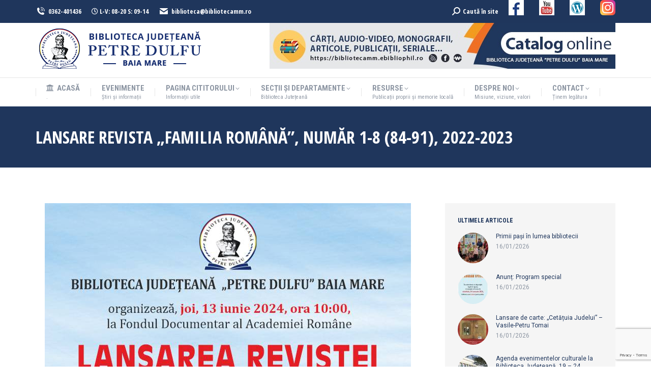

--- FILE ---
content_type: text/html; charset=utf-8
request_url: https://www.google.com/recaptcha/api2/anchor?ar=1&k=6LduoakZAAAAAFsrYug8EhERDLiaKUXsvJl2HGwe&co=aHR0cHM6Ly93d3cuYmlibGlvdGVjYW1tLnJvOjQ0Mw..&hl=en&v=PoyoqOPhxBO7pBk68S4YbpHZ&size=invisible&anchor-ms=20000&execute-ms=30000&cb=cz5g2sz5w8ux
body_size: 48686
content:
<!DOCTYPE HTML><html dir="ltr" lang="en"><head><meta http-equiv="Content-Type" content="text/html; charset=UTF-8">
<meta http-equiv="X-UA-Compatible" content="IE=edge">
<title>reCAPTCHA</title>
<style type="text/css">
/* cyrillic-ext */
@font-face {
  font-family: 'Roboto';
  font-style: normal;
  font-weight: 400;
  font-stretch: 100%;
  src: url(//fonts.gstatic.com/s/roboto/v48/KFO7CnqEu92Fr1ME7kSn66aGLdTylUAMa3GUBHMdazTgWw.woff2) format('woff2');
  unicode-range: U+0460-052F, U+1C80-1C8A, U+20B4, U+2DE0-2DFF, U+A640-A69F, U+FE2E-FE2F;
}
/* cyrillic */
@font-face {
  font-family: 'Roboto';
  font-style: normal;
  font-weight: 400;
  font-stretch: 100%;
  src: url(//fonts.gstatic.com/s/roboto/v48/KFO7CnqEu92Fr1ME7kSn66aGLdTylUAMa3iUBHMdazTgWw.woff2) format('woff2');
  unicode-range: U+0301, U+0400-045F, U+0490-0491, U+04B0-04B1, U+2116;
}
/* greek-ext */
@font-face {
  font-family: 'Roboto';
  font-style: normal;
  font-weight: 400;
  font-stretch: 100%;
  src: url(//fonts.gstatic.com/s/roboto/v48/KFO7CnqEu92Fr1ME7kSn66aGLdTylUAMa3CUBHMdazTgWw.woff2) format('woff2');
  unicode-range: U+1F00-1FFF;
}
/* greek */
@font-face {
  font-family: 'Roboto';
  font-style: normal;
  font-weight: 400;
  font-stretch: 100%;
  src: url(//fonts.gstatic.com/s/roboto/v48/KFO7CnqEu92Fr1ME7kSn66aGLdTylUAMa3-UBHMdazTgWw.woff2) format('woff2');
  unicode-range: U+0370-0377, U+037A-037F, U+0384-038A, U+038C, U+038E-03A1, U+03A3-03FF;
}
/* math */
@font-face {
  font-family: 'Roboto';
  font-style: normal;
  font-weight: 400;
  font-stretch: 100%;
  src: url(//fonts.gstatic.com/s/roboto/v48/KFO7CnqEu92Fr1ME7kSn66aGLdTylUAMawCUBHMdazTgWw.woff2) format('woff2');
  unicode-range: U+0302-0303, U+0305, U+0307-0308, U+0310, U+0312, U+0315, U+031A, U+0326-0327, U+032C, U+032F-0330, U+0332-0333, U+0338, U+033A, U+0346, U+034D, U+0391-03A1, U+03A3-03A9, U+03B1-03C9, U+03D1, U+03D5-03D6, U+03F0-03F1, U+03F4-03F5, U+2016-2017, U+2034-2038, U+203C, U+2040, U+2043, U+2047, U+2050, U+2057, U+205F, U+2070-2071, U+2074-208E, U+2090-209C, U+20D0-20DC, U+20E1, U+20E5-20EF, U+2100-2112, U+2114-2115, U+2117-2121, U+2123-214F, U+2190, U+2192, U+2194-21AE, U+21B0-21E5, U+21F1-21F2, U+21F4-2211, U+2213-2214, U+2216-22FF, U+2308-230B, U+2310, U+2319, U+231C-2321, U+2336-237A, U+237C, U+2395, U+239B-23B7, U+23D0, U+23DC-23E1, U+2474-2475, U+25AF, U+25B3, U+25B7, U+25BD, U+25C1, U+25CA, U+25CC, U+25FB, U+266D-266F, U+27C0-27FF, U+2900-2AFF, U+2B0E-2B11, U+2B30-2B4C, U+2BFE, U+3030, U+FF5B, U+FF5D, U+1D400-1D7FF, U+1EE00-1EEFF;
}
/* symbols */
@font-face {
  font-family: 'Roboto';
  font-style: normal;
  font-weight: 400;
  font-stretch: 100%;
  src: url(//fonts.gstatic.com/s/roboto/v48/KFO7CnqEu92Fr1ME7kSn66aGLdTylUAMaxKUBHMdazTgWw.woff2) format('woff2');
  unicode-range: U+0001-000C, U+000E-001F, U+007F-009F, U+20DD-20E0, U+20E2-20E4, U+2150-218F, U+2190, U+2192, U+2194-2199, U+21AF, U+21E6-21F0, U+21F3, U+2218-2219, U+2299, U+22C4-22C6, U+2300-243F, U+2440-244A, U+2460-24FF, U+25A0-27BF, U+2800-28FF, U+2921-2922, U+2981, U+29BF, U+29EB, U+2B00-2BFF, U+4DC0-4DFF, U+FFF9-FFFB, U+10140-1018E, U+10190-1019C, U+101A0, U+101D0-101FD, U+102E0-102FB, U+10E60-10E7E, U+1D2C0-1D2D3, U+1D2E0-1D37F, U+1F000-1F0FF, U+1F100-1F1AD, U+1F1E6-1F1FF, U+1F30D-1F30F, U+1F315, U+1F31C, U+1F31E, U+1F320-1F32C, U+1F336, U+1F378, U+1F37D, U+1F382, U+1F393-1F39F, U+1F3A7-1F3A8, U+1F3AC-1F3AF, U+1F3C2, U+1F3C4-1F3C6, U+1F3CA-1F3CE, U+1F3D4-1F3E0, U+1F3ED, U+1F3F1-1F3F3, U+1F3F5-1F3F7, U+1F408, U+1F415, U+1F41F, U+1F426, U+1F43F, U+1F441-1F442, U+1F444, U+1F446-1F449, U+1F44C-1F44E, U+1F453, U+1F46A, U+1F47D, U+1F4A3, U+1F4B0, U+1F4B3, U+1F4B9, U+1F4BB, U+1F4BF, U+1F4C8-1F4CB, U+1F4D6, U+1F4DA, U+1F4DF, U+1F4E3-1F4E6, U+1F4EA-1F4ED, U+1F4F7, U+1F4F9-1F4FB, U+1F4FD-1F4FE, U+1F503, U+1F507-1F50B, U+1F50D, U+1F512-1F513, U+1F53E-1F54A, U+1F54F-1F5FA, U+1F610, U+1F650-1F67F, U+1F687, U+1F68D, U+1F691, U+1F694, U+1F698, U+1F6AD, U+1F6B2, U+1F6B9-1F6BA, U+1F6BC, U+1F6C6-1F6CF, U+1F6D3-1F6D7, U+1F6E0-1F6EA, U+1F6F0-1F6F3, U+1F6F7-1F6FC, U+1F700-1F7FF, U+1F800-1F80B, U+1F810-1F847, U+1F850-1F859, U+1F860-1F887, U+1F890-1F8AD, U+1F8B0-1F8BB, U+1F8C0-1F8C1, U+1F900-1F90B, U+1F93B, U+1F946, U+1F984, U+1F996, U+1F9E9, U+1FA00-1FA6F, U+1FA70-1FA7C, U+1FA80-1FA89, U+1FA8F-1FAC6, U+1FACE-1FADC, U+1FADF-1FAE9, U+1FAF0-1FAF8, U+1FB00-1FBFF;
}
/* vietnamese */
@font-face {
  font-family: 'Roboto';
  font-style: normal;
  font-weight: 400;
  font-stretch: 100%;
  src: url(//fonts.gstatic.com/s/roboto/v48/KFO7CnqEu92Fr1ME7kSn66aGLdTylUAMa3OUBHMdazTgWw.woff2) format('woff2');
  unicode-range: U+0102-0103, U+0110-0111, U+0128-0129, U+0168-0169, U+01A0-01A1, U+01AF-01B0, U+0300-0301, U+0303-0304, U+0308-0309, U+0323, U+0329, U+1EA0-1EF9, U+20AB;
}
/* latin-ext */
@font-face {
  font-family: 'Roboto';
  font-style: normal;
  font-weight: 400;
  font-stretch: 100%;
  src: url(//fonts.gstatic.com/s/roboto/v48/KFO7CnqEu92Fr1ME7kSn66aGLdTylUAMa3KUBHMdazTgWw.woff2) format('woff2');
  unicode-range: U+0100-02BA, U+02BD-02C5, U+02C7-02CC, U+02CE-02D7, U+02DD-02FF, U+0304, U+0308, U+0329, U+1D00-1DBF, U+1E00-1E9F, U+1EF2-1EFF, U+2020, U+20A0-20AB, U+20AD-20C0, U+2113, U+2C60-2C7F, U+A720-A7FF;
}
/* latin */
@font-face {
  font-family: 'Roboto';
  font-style: normal;
  font-weight: 400;
  font-stretch: 100%;
  src: url(//fonts.gstatic.com/s/roboto/v48/KFO7CnqEu92Fr1ME7kSn66aGLdTylUAMa3yUBHMdazQ.woff2) format('woff2');
  unicode-range: U+0000-00FF, U+0131, U+0152-0153, U+02BB-02BC, U+02C6, U+02DA, U+02DC, U+0304, U+0308, U+0329, U+2000-206F, U+20AC, U+2122, U+2191, U+2193, U+2212, U+2215, U+FEFF, U+FFFD;
}
/* cyrillic-ext */
@font-face {
  font-family: 'Roboto';
  font-style: normal;
  font-weight: 500;
  font-stretch: 100%;
  src: url(//fonts.gstatic.com/s/roboto/v48/KFO7CnqEu92Fr1ME7kSn66aGLdTylUAMa3GUBHMdazTgWw.woff2) format('woff2');
  unicode-range: U+0460-052F, U+1C80-1C8A, U+20B4, U+2DE0-2DFF, U+A640-A69F, U+FE2E-FE2F;
}
/* cyrillic */
@font-face {
  font-family: 'Roboto';
  font-style: normal;
  font-weight: 500;
  font-stretch: 100%;
  src: url(//fonts.gstatic.com/s/roboto/v48/KFO7CnqEu92Fr1ME7kSn66aGLdTylUAMa3iUBHMdazTgWw.woff2) format('woff2');
  unicode-range: U+0301, U+0400-045F, U+0490-0491, U+04B0-04B1, U+2116;
}
/* greek-ext */
@font-face {
  font-family: 'Roboto';
  font-style: normal;
  font-weight: 500;
  font-stretch: 100%;
  src: url(//fonts.gstatic.com/s/roboto/v48/KFO7CnqEu92Fr1ME7kSn66aGLdTylUAMa3CUBHMdazTgWw.woff2) format('woff2');
  unicode-range: U+1F00-1FFF;
}
/* greek */
@font-face {
  font-family: 'Roboto';
  font-style: normal;
  font-weight: 500;
  font-stretch: 100%;
  src: url(//fonts.gstatic.com/s/roboto/v48/KFO7CnqEu92Fr1ME7kSn66aGLdTylUAMa3-UBHMdazTgWw.woff2) format('woff2');
  unicode-range: U+0370-0377, U+037A-037F, U+0384-038A, U+038C, U+038E-03A1, U+03A3-03FF;
}
/* math */
@font-face {
  font-family: 'Roboto';
  font-style: normal;
  font-weight: 500;
  font-stretch: 100%;
  src: url(//fonts.gstatic.com/s/roboto/v48/KFO7CnqEu92Fr1ME7kSn66aGLdTylUAMawCUBHMdazTgWw.woff2) format('woff2');
  unicode-range: U+0302-0303, U+0305, U+0307-0308, U+0310, U+0312, U+0315, U+031A, U+0326-0327, U+032C, U+032F-0330, U+0332-0333, U+0338, U+033A, U+0346, U+034D, U+0391-03A1, U+03A3-03A9, U+03B1-03C9, U+03D1, U+03D5-03D6, U+03F0-03F1, U+03F4-03F5, U+2016-2017, U+2034-2038, U+203C, U+2040, U+2043, U+2047, U+2050, U+2057, U+205F, U+2070-2071, U+2074-208E, U+2090-209C, U+20D0-20DC, U+20E1, U+20E5-20EF, U+2100-2112, U+2114-2115, U+2117-2121, U+2123-214F, U+2190, U+2192, U+2194-21AE, U+21B0-21E5, U+21F1-21F2, U+21F4-2211, U+2213-2214, U+2216-22FF, U+2308-230B, U+2310, U+2319, U+231C-2321, U+2336-237A, U+237C, U+2395, U+239B-23B7, U+23D0, U+23DC-23E1, U+2474-2475, U+25AF, U+25B3, U+25B7, U+25BD, U+25C1, U+25CA, U+25CC, U+25FB, U+266D-266F, U+27C0-27FF, U+2900-2AFF, U+2B0E-2B11, U+2B30-2B4C, U+2BFE, U+3030, U+FF5B, U+FF5D, U+1D400-1D7FF, U+1EE00-1EEFF;
}
/* symbols */
@font-face {
  font-family: 'Roboto';
  font-style: normal;
  font-weight: 500;
  font-stretch: 100%;
  src: url(//fonts.gstatic.com/s/roboto/v48/KFO7CnqEu92Fr1ME7kSn66aGLdTylUAMaxKUBHMdazTgWw.woff2) format('woff2');
  unicode-range: U+0001-000C, U+000E-001F, U+007F-009F, U+20DD-20E0, U+20E2-20E4, U+2150-218F, U+2190, U+2192, U+2194-2199, U+21AF, U+21E6-21F0, U+21F3, U+2218-2219, U+2299, U+22C4-22C6, U+2300-243F, U+2440-244A, U+2460-24FF, U+25A0-27BF, U+2800-28FF, U+2921-2922, U+2981, U+29BF, U+29EB, U+2B00-2BFF, U+4DC0-4DFF, U+FFF9-FFFB, U+10140-1018E, U+10190-1019C, U+101A0, U+101D0-101FD, U+102E0-102FB, U+10E60-10E7E, U+1D2C0-1D2D3, U+1D2E0-1D37F, U+1F000-1F0FF, U+1F100-1F1AD, U+1F1E6-1F1FF, U+1F30D-1F30F, U+1F315, U+1F31C, U+1F31E, U+1F320-1F32C, U+1F336, U+1F378, U+1F37D, U+1F382, U+1F393-1F39F, U+1F3A7-1F3A8, U+1F3AC-1F3AF, U+1F3C2, U+1F3C4-1F3C6, U+1F3CA-1F3CE, U+1F3D4-1F3E0, U+1F3ED, U+1F3F1-1F3F3, U+1F3F5-1F3F7, U+1F408, U+1F415, U+1F41F, U+1F426, U+1F43F, U+1F441-1F442, U+1F444, U+1F446-1F449, U+1F44C-1F44E, U+1F453, U+1F46A, U+1F47D, U+1F4A3, U+1F4B0, U+1F4B3, U+1F4B9, U+1F4BB, U+1F4BF, U+1F4C8-1F4CB, U+1F4D6, U+1F4DA, U+1F4DF, U+1F4E3-1F4E6, U+1F4EA-1F4ED, U+1F4F7, U+1F4F9-1F4FB, U+1F4FD-1F4FE, U+1F503, U+1F507-1F50B, U+1F50D, U+1F512-1F513, U+1F53E-1F54A, U+1F54F-1F5FA, U+1F610, U+1F650-1F67F, U+1F687, U+1F68D, U+1F691, U+1F694, U+1F698, U+1F6AD, U+1F6B2, U+1F6B9-1F6BA, U+1F6BC, U+1F6C6-1F6CF, U+1F6D3-1F6D7, U+1F6E0-1F6EA, U+1F6F0-1F6F3, U+1F6F7-1F6FC, U+1F700-1F7FF, U+1F800-1F80B, U+1F810-1F847, U+1F850-1F859, U+1F860-1F887, U+1F890-1F8AD, U+1F8B0-1F8BB, U+1F8C0-1F8C1, U+1F900-1F90B, U+1F93B, U+1F946, U+1F984, U+1F996, U+1F9E9, U+1FA00-1FA6F, U+1FA70-1FA7C, U+1FA80-1FA89, U+1FA8F-1FAC6, U+1FACE-1FADC, U+1FADF-1FAE9, U+1FAF0-1FAF8, U+1FB00-1FBFF;
}
/* vietnamese */
@font-face {
  font-family: 'Roboto';
  font-style: normal;
  font-weight: 500;
  font-stretch: 100%;
  src: url(//fonts.gstatic.com/s/roboto/v48/KFO7CnqEu92Fr1ME7kSn66aGLdTylUAMa3OUBHMdazTgWw.woff2) format('woff2');
  unicode-range: U+0102-0103, U+0110-0111, U+0128-0129, U+0168-0169, U+01A0-01A1, U+01AF-01B0, U+0300-0301, U+0303-0304, U+0308-0309, U+0323, U+0329, U+1EA0-1EF9, U+20AB;
}
/* latin-ext */
@font-face {
  font-family: 'Roboto';
  font-style: normal;
  font-weight: 500;
  font-stretch: 100%;
  src: url(//fonts.gstatic.com/s/roboto/v48/KFO7CnqEu92Fr1ME7kSn66aGLdTylUAMa3KUBHMdazTgWw.woff2) format('woff2');
  unicode-range: U+0100-02BA, U+02BD-02C5, U+02C7-02CC, U+02CE-02D7, U+02DD-02FF, U+0304, U+0308, U+0329, U+1D00-1DBF, U+1E00-1E9F, U+1EF2-1EFF, U+2020, U+20A0-20AB, U+20AD-20C0, U+2113, U+2C60-2C7F, U+A720-A7FF;
}
/* latin */
@font-face {
  font-family: 'Roboto';
  font-style: normal;
  font-weight: 500;
  font-stretch: 100%;
  src: url(//fonts.gstatic.com/s/roboto/v48/KFO7CnqEu92Fr1ME7kSn66aGLdTylUAMa3yUBHMdazQ.woff2) format('woff2');
  unicode-range: U+0000-00FF, U+0131, U+0152-0153, U+02BB-02BC, U+02C6, U+02DA, U+02DC, U+0304, U+0308, U+0329, U+2000-206F, U+20AC, U+2122, U+2191, U+2193, U+2212, U+2215, U+FEFF, U+FFFD;
}
/* cyrillic-ext */
@font-face {
  font-family: 'Roboto';
  font-style: normal;
  font-weight: 900;
  font-stretch: 100%;
  src: url(//fonts.gstatic.com/s/roboto/v48/KFO7CnqEu92Fr1ME7kSn66aGLdTylUAMa3GUBHMdazTgWw.woff2) format('woff2');
  unicode-range: U+0460-052F, U+1C80-1C8A, U+20B4, U+2DE0-2DFF, U+A640-A69F, U+FE2E-FE2F;
}
/* cyrillic */
@font-face {
  font-family: 'Roboto';
  font-style: normal;
  font-weight: 900;
  font-stretch: 100%;
  src: url(//fonts.gstatic.com/s/roboto/v48/KFO7CnqEu92Fr1ME7kSn66aGLdTylUAMa3iUBHMdazTgWw.woff2) format('woff2');
  unicode-range: U+0301, U+0400-045F, U+0490-0491, U+04B0-04B1, U+2116;
}
/* greek-ext */
@font-face {
  font-family: 'Roboto';
  font-style: normal;
  font-weight: 900;
  font-stretch: 100%;
  src: url(//fonts.gstatic.com/s/roboto/v48/KFO7CnqEu92Fr1ME7kSn66aGLdTylUAMa3CUBHMdazTgWw.woff2) format('woff2');
  unicode-range: U+1F00-1FFF;
}
/* greek */
@font-face {
  font-family: 'Roboto';
  font-style: normal;
  font-weight: 900;
  font-stretch: 100%;
  src: url(//fonts.gstatic.com/s/roboto/v48/KFO7CnqEu92Fr1ME7kSn66aGLdTylUAMa3-UBHMdazTgWw.woff2) format('woff2');
  unicode-range: U+0370-0377, U+037A-037F, U+0384-038A, U+038C, U+038E-03A1, U+03A3-03FF;
}
/* math */
@font-face {
  font-family: 'Roboto';
  font-style: normal;
  font-weight: 900;
  font-stretch: 100%;
  src: url(//fonts.gstatic.com/s/roboto/v48/KFO7CnqEu92Fr1ME7kSn66aGLdTylUAMawCUBHMdazTgWw.woff2) format('woff2');
  unicode-range: U+0302-0303, U+0305, U+0307-0308, U+0310, U+0312, U+0315, U+031A, U+0326-0327, U+032C, U+032F-0330, U+0332-0333, U+0338, U+033A, U+0346, U+034D, U+0391-03A1, U+03A3-03A9, U+03B1-03C9, U+03D1, U+03D5-03D6, U+03F0-03F1, U+03F4-03F5, U+2016-2017, U+2034-2038, U+203C, U+2040, U+2043, U+2047, U+2050, U+2057, U+205F, U+2070-2071, U+2074-208E, U+2090-209C, U+20D0-20DC, U+20E1, U+20E5-20EF, U+2100-2112, U+2114-2115, U+2117-2121, U+2123-214F, U+2190, U+2192, U+2194-21AE, U+21B0-21E5, U+21F1-21F2, U+21F4-2211, U+2213-2214, U+2216-22FF, U+2308-230B, U+2310, U+2319, U+231C-2321, U+2336-237A, U+237C, U+2395, U+239B-23B7, U+23D0, U+23DC-23E1, U+2474-2475, U+25AF, U+25B3, U+25B7, U+25BD, U+25C1, U+25CA, U+25CC, U+25FB, U+266D-266F, U+27C0-27FF, U+2900-2AFF, U+2B0E-2B11, U+2B30-2B4C, U+2BFE, U+3030, U+FF5B, U+FF5D, U+1D400-1D7FF, U+1EE00-1EEFF;
}
/* symbols */
@font-face {
  font-family: 'Roboto';
  font-style: normal;
  font-weight: 900;
  font-stretch: 100%;
  src: url(//fonts.gstatic.com/s/roboto/v48/KFO7CnqEu92Fr1ME7kSn66aGLdTylUAMaxKUBHMdazTgWw.woff2) format('woff2');
  unicode-range: U+0001-000C, U+000E-001F, U+007F-009F, U+20DD-20E0, U+20E2-20E4, U+2150-218F, U+2190, U+2192, U+2194-2199, U+21AF, U+21E6-21F0, U+21F3, U+2218-2219, U+2299, U+22C4-22C6, U+2300-243F, U+2440-244A, U+2460-24FF, U+25A0-27BF, U+2800-28FF, U+2921-2922, U+2981, U+29BF, U+29EB, U+2B00-2BFF, U+4DC0-4DFF, U+FFF9-FFFB, U+10140-1018E, U+10190-1019C, U+101A0, U+101D0-101FD, U+102E0-102FB, U+10E60-10E7E, U+1D2C0-1D2D3, U+1D2E0-1D37F, U+1F000-1F0FF, U+1F100-1F1AD, U+1F1E6-1F1FF, U+1F30D-1F30F, U+1F315, U+1F31C, U+1F31E, U+1F320-1F32C, U+1F336, U+1F378, U+1F37D, U+1F382, U+1F393-1F39F, U+1F3A7-1F3A8, U+1F3AC-1F3AF, U+1F3C2, U+1F3C4-1F3C6, U+1F3CA-1F3CE, U+1F3D4-1F3E0, U+1F3ED, U+1F3F1-1F3F3, U+1F3F5-1F3F7, U+1F408, U+1F415, U+1F41F, U+1F426, U+1F43F, U+1F441-1F442, U+1F444, U+1F446-1F449, U+1F44C-1F44E, U+1F453, U+1F46A, U+1F47D, U+1F4A3, U+1F4B0, U+1F4B3, U+1F4B9, U+1F4BB, U+1F4BF, U+1F4C8-1F4CB, U+1F4D6, U+1F4DA, U+1F4DF, U+1F4E3-1F4E6, U+1F4EA-1F4ED, U+1F4F7, U+1F4F9-1F4FB, U+1F4FD-1F4FE, U+1F503, U+1F507-1F50B, U+1F50D, U+1F512-1F513, U+1F53E-1F54A, U+1F54F-1F5FA, U+1F610, U+1F650-1F67F, U+1F687, U+1F68D, U+1F691, U+1F694, U+1F698, U+1F6AD, U+1F6B2, U+1F6B9-1F6BA, U+1F6BC, U+1F6C6-1F6CF, U+1F6D3-1F6D7, U+1F6E0-1F6EA, U+1F6F0-1F6F3, U+1F6F7-1F6FC, U+1F700-1F7FF, U+1F800-1F80B, U+1F810-1F847, U+1F850-1F859, U+1F860-1F887, U+1F890-1F8AD, U+1F8B0-1F8BB, U+1F8C0-1F8C1, U+1F900-1F90B, U+1F93B, U+1F946, U+1F984, U+1F996, U+1F9E9, U+1FA00-1FA6F, U+1FA70-1FA7C, U+1FA80-1FA89, U+1FA8F-1FAC6, U+1FACE-1FADC, U+1FADF-1FAE9, U+1FAF0-1FAF8, U+1FB00-1FBFF;
}
/* vietnamese */
@font-face {
  font-family: 'Roboto';
  font-style: normal;
  font-weight: 900;
  font-stretch: 100%;
  src: url(//fonts.gstatic.com/s/roboto/v48/KFO7CnqEu92Fr1ME7kSn66aGLdTylUAMa3OUBHMdazTgWw.woff2) format('woff2');
  unicode-range: U+0102-0103, U+0110-0111, U+0128-0129, U+0168-0169, U+01A0-01A1, U+01AF-01B0, U+0300-0301, U+0303-0304, U+0308-0309, U+0323, U+0329, U+1EA0-1EF9, U+20AB;
}
/* latin-ext */
@font-face {
  font-family: 'Roboto';
  font-style: normal;
  font-weight: 900;
  font-stretch: 100%;
  src: url(//fonts.gstatic.com/s/roboto/v48/KFO7CnqEu92Fr1ME7kSn66aGLdTylUAMa3KUBHMdazTgWw.woff2) format('woff2');
  unicode-range: U+0100-02BA, U+02BD-02C5, U+02C7-02CC, U+02CE-02D7, U+02DD-02FF, U+0304, U+0308, U+0329, U+1D00-1DBF, U+1E00-1E9F, U+1EF2-1EFF, U+2020, U+20A0-20AB, U+20AD-20C0, U+2113, U+2C60-2C7F, U+A720-A7FF;
}
/* latin */
@font-face {
  font-family: 'Roboto';
  font-style: normal;
  font-weight: 900;
  font-stretch: 100%;
  src: url(//fonts.gstatic.com/s/roboto/v48/KFO7CnqEu92Fr1ME7kSn66aGLdTylUAMa3yUBHMdazQ.woff2) format('woff2');
  unicode-range: U+0000-00FF, U+0131, U+0152-0153, U+02BB-02BC, U+02C6, U+02DA, U+02DC, U+0304, U+0308, U+0329, U+2000-206F, U+20AC, U+2122, U+2191, U+2193, U+2212, U+2215, U+FEFF, U+FFFD;
}

</style>
<link rel="stylesheet" type="text/css" href="https://www.gstatic.com/recaptcha/releases/PoyoqOPhxBO7pBk68S4YbpHZ/styles__ltr.css">
<script nonce="XtnHLHSu5jp7hgOnJ57AOw" type="text/javascript">window['__recaptcha_api'] = 'https://www.google.com/recaptcha/api2/';</script>
<script type="text/javascript" src="https://www.gstatic.com/recaptcha/releases/PoyoqOPhxBO7pBk68S4YbpHZ/recaptcha__en.js" nonce="XtnHLHSu5jp7hgOnJ57AOw">
      
    </script></head>
<body><div id="rc-anchor-alert" class="rc-anchor-alert"></div>
<input type="hidden" id="recaptcha-token" value="[base64]">
<script type="text/javascript" nonce="XtnHLHSu5jp7hgOnJ57AOw">
      recaptcha.anchor.Main.init("[\x22ainput\x22,[\x22bgdata\x22,\x22\x22,\[base64]/[base64]/bmV3IFpbdF0obVswXSk6Sz09Mj9uZXcgWlt0XShtWzBdLG1bMV0pOks9PTM/bmV3IFpbdF0obVswXSxtWzFdLG1bMl0pOks9PTQ/[base64]/[base64]/[base64]/[base64]/[base64]/[base64]/[base64]/[base64]/[base64]/[base64]/[base64]/[base64]/[base64]/[base64]\\u003d\\u003d\x22,\[base64]\\u003d\\u003d\x22,\x22YsOzwq1Ef3ZHw7tTIXLDoMOZw47Do8OZDXDCgDbDkX7ChsOowpAGUCHDosOxw6xXw67DnV4oEsKzw7EaEzfDsnJlwqHCo8OLAcKMVcKVw6UlU8Ogw4fDg8Okw7JTbMKPw4DDuTx4TMKhwpTCil7Cp8KeSXNEU8OBIsKcw5VrCsK6woQzUUY8w6sjwr0lw5/ChSLDiMKHOHwcwpUTw48RwpgRw5ZLJsKkdsKaVcORwoQaw4o3wozDqn96woFfw6nCuALCkiYLaAV+w4tVCsKVwrDCscOkwo7DrsKGw6snwoxmw5xuw4EKw6bCkFTCvsKuNsK+WHd/e8KVwqJ/T8OeFhpWasOccQvCtwIUwq9cTsK9JEfChTfCosKdJcO/w6/Du3jDqiHDkQNnOsOKw4jCnUlrRkPCkMKlHMK7w68Iw6thw7HCvMKeDnQmN3l6FcKYRsOSBMOoV8OyXwl/Ag5AwpkLMsKEfcKHYcOuwovDl8OUw680wqvCgRYiw4gQw6HCjcKKXsKZDE8DwrzCpRQyQVFMXyYgw4tLQMO3w4HDoBPDhFnCmns4IcOJNcKRw6nDtMKnRh7Dq8KEQnXDj8ORBMOHKCAvN8OjwrTDssK9woTCoGDDv8OfE8KXw6rDvMKdf8KMKMKow7VeLm0Gw4DCkF/[base64]/wpTCl1UAw6tPW8OSwpwmwrA0WRtPwpYdFyMfAz/CisO1w5A4w6/CjlRVFsK6acK/woNVDhPCqSYMw5oRBcOnwpNXBE/[base64]/Cq8Kbw5LDhsOyw5Aiwq0rw6nDiMKoOcK8wpbDl3h6RFfCkMOew4RJw60mwpojwpvCqDEwagRNP1JTSsOzD8OYW8Kvwq/Cr8KHV8Ocw4hMwrZTw604FhXCqhwmaxvCgDbCo8KTw7bCkElXUsOzw7fCi8KcY8ODw7XCqnJcw6DCi0kXw5xpMsKdFUrCnlFWTMOJCsKJCsKVw4kvwosGYMO8w6/[base64]/[base64]/CscK/w5nDkcOVEsO/w4YJaWdtLV3DpsO/BMONwr1zw6UiwrvChMOOw4QUwqXCmsKUVsOBwoJ0w6snSMKkUxDCri/[base64]/V8KXw6k8WsKywq4mS0fDg3XCkB/DnSrDk0VRw4QXbcOvwp8Cw6YjQ1XCscO+LcKqw4/DunXDsClQw5/DpErDvnjCmcOXw4PChw86fFnDtsOLwpBewptQHcK0CWbChMKSwoLDoBUkEFfDsMOCw4hfOXDCjcOYwotzw7jDgMOQV0dXbsKVw6hcwrbDpsORIMKnw5vCssK7w59uZFNQwr7Cqi7CqcK4wqLCjcK0HsOowofCiCF6wo/CpVAOwrnCuFAXwoMowq/DuGUYwp83w6fCjsOrRhPDgmjCuAfCsy0Uw5jDlGHDnTbDgG/CgsKew5rCjkkTXMOlwp/DqBhgwpDDqiPCpj3DicK+TMKVQVrCqMO1w4fDhUzDkhcCwrBJwpzDrcKdNcKtd8O/TsOsw6h1w6Btwq4ZwqYcw5PDu23Du8Kfwq3DpsKlw5LDt8Ogw7NnABPDilJdw5VRFsO2wrxHV8OTXxF9wpEuwrFCwozDgn3DryvDinLDq0MicTh9DcKMdTHCt8OFwqwhDMKRBMKWwoXClWXClcKEZsOxw5MLwqk/[base64]/[base64]/CmVnDocKJwqxow7bDtRBcw6lPAWPCoMK5wp/CuAs4f8OjZsKPAwc+B2rDjMOLwr3CrsKawop5wrfDtMOVSDcWwqPDrWrCnsKiwokmDMO/wprDs8KEdxfDqMKZUijCgDoswoLDpjgcw55wwo4ww7Anw5LDncOtOsKowq1wVQsycsObw65nwpEYVitjOVHCkGzDsTJ8w7nDni80MEM7wpZjw6vDtcOMB8K7w7/CmMOsKcOVNMOuwpElw7zCrGlZwpx9wpRvVMOlw7bChsOpQWfCuMKKwqliJcOkwoLCgMOCAsOBw644chjDvho/w4/CimfDk8KjG8KdNTN5w6bDmh4+wqpnecKvKBPDn8Kdw7MFwqPCoMKASMOTw4EeZcOEGMKsw4oBw4p0w5/Cg8OZwoYaw6zCqcKnwq/DrsKBH8ONw5wMTUlXbMK4blvDvWTDvRjDkcKmXXInwqJxw5dJw7HChwAfw63CtsKIwosjPsOJw67DpAQJwqZ8YG/CpUoiwoFoOB9SWRHDhwN/[base64]/DncKSZ8OQwozDr1PDv8O+w7HDkEgOw4DCgEbDiMO+w7xcFsKJEsO6w6/CtzZ2FMOYwr9gIcKGwpsRwoc/L1RUw73Cl8O4w6FqccKJwoTDiiFHQcKxw60sKMOvw6NRDsKiwrvCtEnDgsO6YsO/[base64]/Dr2BLOsOmwq5IBV/Cp8OxwoPCgMO7HhMwwqHConXCpRU5wpF3w6ZLwpTDgQg0w6xdwqdjwqXDncKRwolwSFBeNShxIHrCoDjCncObwq9FwoBKE8OjwpxHQXp6w7kew4/[base64]/DuMK4w5gxwpdLwoHDq8KEwqDCr0rDuMKATyFxMHxuwot+wr1pQMOvw6vDjVUbZhzDh8KuwoFNwq8MWsKzw7p0cn7CgV9qwoItw4/CsS/DgAY4w4LDo0fCkhDCv8Kaw4RwLSEgw6l4c8KKIMKGwqnCpBvCvxvCtQDDnsOUw7HDrMKQZMOPEcOqwrQxwp8wL1RxfsO8KcORwrgpWXU5bHcgeMO0GHZ+VR/DmcKQw5w+wrssMD3Ds8OpUcOfLMKHw6rDuMKRCDNJw6rCsypdwpNZU8OYUcKgw53CoFbCmcOTX8K3woFEcQHDncKXw747wpISw7DCj8KIaMKvKnZhUsO5wrTCn8Ohw7lBRMOHwr/DiMKifmEac8Orw51Gwo0BbMK4wogew79pWcOow71ewpVfFcOtwpkdw6XDlT/DtVLCmMKow7cawr/DmhvDmk4uSMK0w78zwpDCgsKxw4TCpULDisKpw499WQvCs8OXw7zCjX3DocO+wrHDrxvCicKfVsOXVUk8NXPDkBLCscK0ecKnHMKcJGlmVQBMw5oYwr/CgcKZMMKtJ8Kew6M7fXxsw49+KifDhjtyRnfCqjPCpcK3wrvDlMKmwoZXFBXCj8Ksw57CsH8RwphlFcKYwqPCizzCsgcTHMOcw5Z8D1I2L8OOA8KjOSHDngjCpBgDw5LCgmd5w4rDjRl/w6DDiVAGER5zJnjCisKGIkxubMKoUBUMwqVGLGgJR0lzOyoiwq3DtsO+woHDp1DDlBtjwpQQw7rCgX/Ck8Orw6ptAgM0BcOYw4vDnnZqw5/[base64]/CrB0KwrJdw6IBBHfDusKew6VQAEhkBsK6w4dBJcKYw79aFUNQGDXDs2MPX8ODwqdPwqPCo3XCiMOFwpF7asKHZ2VRDQ0qw77DhMKMXsOrw6PCnz9/bDPCsTI2w4llw7bCi2ZYbRdrwqTCoSQERiY6CMOOPMO5w5cYw43DmAHDpltKw6rDtyopw47CjgIUNcKLwoZfw4/CncORw7nCqsKAF8Oyw4fClVcgw5oSw7ZZH8OFFsOEwp47YMO9wocfwrY/QsOqw7AZHRfDtcO1wpE4w74YRMKkD8OGwqzDkMO2cR13fh7DqhvCrxnCj8KOB8Ovw43CgsO1P1EYMx7DjA9MV2VcDMKPw4YTwrc4UjI7OcOCwpkdWsO5wpdtXcK5w4d4w6bDkHzDoQQNN8KAwpfDoMKOw4LCuMK/w7nDsMKBwoPCscKaw7QVw7h9NcKTZ8OQw6kawr/CshMKMnFHdsOfKSQrP8KJMX3DjihZC1MgwqDDgsO4w77Cv8O4W8K3d8OfSFRnwpZjwqDCmw8PZcOVDn3Dli/Dn8OwfWzDuMK6FMOvIQlXGsKyf8OzaSXDvQlYw644woQBGMO7w5XCvcOAwrHCicKWwo8fw7FswoTCpmDCrMKYw4TCthPDo8OJw4w3JsKyHwDDksOINMKXMMKRwoTCp23DtsKCcsK8PWoTw5LDnMKew5Y8AMKbw7PCpgzDsMKDOcKhw7Rdw7XDrsO+wqnCgWsywpo/[base64]/Co8OyEMKtRGbDujjDrsKqdzXChg/CoMKPRcKsdAkjWgV6IijDk8KGw780w7Z6elc4w4nCicKXwpXDpcK4w7/[base64]/ChMKsw4tdT8KFeHnCuMOnwpLCu1jCr8K0w5jDusO6e8OZehTDsMKaw7vCpDtfY3nDkUzDmyHDn8Onb0dVUcKQMMO5OXEqIDc1w5JrNg3CiURqB2FpMsOTQQvDi8ODwpPDqiwEKMO9DT7ChTTCmsKpBUpdwoFnFWzCs3YVw4/[base64]/DqH/Cn293GERdw6rCtXzCscObw5dxw6J9Rn9Uw5sUKE5wGsOkw5U2w6sewrdawp/[base64]/DvMKHMMOWCsKjX3HDlxzCrhPCtl4Qwo0FfMOlQcO4wpnClnI0R0DCosKvBXVbw7Nowrsnw7UNWyw1wrosMVDCnyfChmtuwrPCoMKhwpJdw7/DhsO2Tiktd8K1csO5wodCa8Okw7J0IFMcw67CqQI5asOYfsO9FsKSwoVIX8O/w4nCgQM/GVksZMOiDsKxw4QNFWfDiVEsA8O8wrPCjHvDryA7wq/CjR7CtMK7w4TDnFQRZ2ARPsOewrw1OcKOwqvDk8KGwoHDiBAYw54uLnZ1M8O1w7nCjS4tc8K2wpPCin5CQHjCgRFJQsOXS8O3QRvCnsK9dsKQwrMwwqLDvwvDgSdeNCVCMHfDtsOQTWzDusKkJMKcLkNrOMKHw7BFH8KVw49gw5fCnDvCpcOba2/[base64]/[base64]/CtcKjw7BaOx3CtEzCssK9WcKVwr/Dok1uw5PDgw49wqrDnV7DnyEDV8K+wrwIwrMKw4XCucOawonCsFJ9IhDDisOvORpAcMOYw7F/ETLDicOBwpXCvysRw6ooQVQTwoQzw7PCpsKVw60DwovChMK3wo9uwpEcw6NBKx3DhxR/[base64]/CiwMMw67CrxDDj1Zswp98Lhkpw4MZwqd0ZB/DrXs4YMOTw41WwoDDhMKrD8KnfcOSw5zDhMOZTUx7w6fDi8KxwpRGw6LCllfCr8Oew6xCwpxmw5DCssOVw6kYTx/[base64]/[base64]/CtcOVwrUvI8K/w7F/[base64]/[base64]/McOIA15RwrrDviElc8K6wroKw7fCmMKpwozCtcK3w6PCih/CnlbCn8KRDRA1fTYKw4jCn17Di2HCqT3ChsKUw5kZw5s+w4BJfHdRbwXCsX40w6kuw5dTwojDpSzCgCjDv8KMT2VYw5/Dm8Oaw43CkxnCucKafsORw5Fswr8FQBh1esOnw7DDhsKuwrTClcKhZcO7YjXDiih7wrrCpcOHbsKpwo00wqZYIcKQw498XCfCocOzwq4eRsKYH2PCssOfSyQidWACYVvCuW9RLkDCs8K8AlFoOMOqCcK0w4DCvDHDkcOCw6lEw6jCuSHDvsK3GV/Dl8OlSsKXDyfDhmbChHwlwo54wosBwpPClkXDgcKnXifCkcOoBkbCvyrDlxw/[base64]/w54FenLDrMOMwpjCmEdCwr5rw4TCqGrDqgt9wqHDjQvDmMOCwqAsSMKywrrDpUHCgCXDq8Kowqcmcx8cw7UhwrIOecOPAcOTwpzChCrCjjXDg8OeFyIxfsO1w7bCksO5wqXDo8KkJTYpXQDDjCHDkcK+Q1MwfcKtccKjw5LDnsOgEcKgw7EVTsK/[base64]/XgPCoMOAScKew511w6pxBsK6wqjDujvDjylYw4BxcsOXfsKhw4HCj2IawoF8XyzDvcKpw7jDuR/DssOnwop8w4E3KXrCpGN8c3DCtlHCusKVI8O/CcKAw5jCgcOdwoJ6EMOPwp5MTWHDisKBMirCjD5KLW/DhMOwwpXDtsO1wptvwpvClsKhw5REw7l5wrUFwpXCmgdNw4MYwoETwrQ/[base64]/DqWPDj8KJX8KFw7PCjMKzDUt/wq3Dl2HDkCXDo2JsXMO1KGpzIcOow5bCrsKoe2TCuh3DsgjDt8K8w6MvwqgURcOww4zDrMOPw50twqxTI8OydRpiwpEdbmTDo8KLYsK+woHDjUIMQ1vDkVTDl8K8w6bCksOxwr/DjgUow7PDj2TCrcK3w5ISw7/[base64]/CpMOCw7/DvcO9XMO8w7XCsMKzw702w6dlwp9Ww5zCjMOWw5xEwo/[base64]/Cvx0+WyjDgwrCmEjCpClTJx7ClMK1wrERwpXCv8KXeSvDoiJgNTfDk8KOwrzDgHTDkMOjRQfDocOEJ0Rvw5ARw5/CoMKjMmfCvMO6FzciZsK8GS/[base64]/DpwcwNCM1YjYow5F3WBrCqyDDu8KRUDBPCMOuOsKiwqskQSbDsCzDt2ANwrAkCnTCh8KKwpnDoSjDt8OHccO8wrMaFScKGRLDjSZ4wpLDjMOvKCbDlsKeNDFYM8Oow77DrsO9wq/CiAnDscKeKVbDmsO4w4EUwrjCvRDCmcKeN8OMw6ADCHEwwrDCnSZobBTDgB9kaSENw4Yhw5jDnsOBw403CDEfNjkCwr7DiV/Cok4zKMK2MDrDr8OPQjLCtBfDgsKQYQpZfsObw4bDpEQvw6/CtcOTbcOqw7bCtMOnw40cw7jDocOydDPCuBpfwrPDqsOOwpMcYxrDlsObZcOEw5YVFcOKw5TCp8OTw6PCpsOpGsOjwrjDjMKeYiwyZjVBFUEJwpE7ZU5zWiIxUcKFbsOGH3/CkMOxOTskw7fDqB/Co8O2CMONFcOHw7LCnE0QYHBnw61MIMKgw51cC8OFw5fDs1fCtww0w67DjWp9w4xuDl1Fw4/[base64]/[base64]/Di2tBwpbCk8KvVsObXcKCw5rDqQDCo3Fbw7vDgMKpIjXDgFIrXFzCvUwNEhJCXV7CtUN+wr4gwqUpdFZewoxPGsKeJMK9acOKw6zCmMKVwrLCtTzCrDB2w65ew7MTdH3CmlTClmgvFsOPw7otWSLCmcOTeMKRecKka8KLPMOZw6/DgGjCnHPDvWBABsK2SMOrKMOww5tnNB9mw7RHRBlNXMOfezEJccOWR0Qfw5LCqAwKFjxgEMO+wrEySXrCoMOFLsO4wrjDtDUqdcOQw7AXa8O8NDZzwoNQQhfDnMOKQ8K1wqjCiHbDrwgFw4V5eMKPwp7CrkF/X8OtwqZoNcOKwrIcw4/CrcKECwXDlcK7YGfDnzYbw4czT8K9YMO/D8KJwq4Uw5TDtwgMw54uw6U4woUZw5lbB8OhHW8Lwqk9wogJBCzCi8OBw47CrTUAw4xqdsObw63Dh8KmASpqw5rDsRnCgSPDs8OzZhAPwqzCjG0bw7zCuARTY23Dj8OCwqI7wqrCisKCwpIFw5MDIsOLw7DCrGDCosO/wrrCgMO/wpRVw60zWGLDkCo6wpZww4gwAQ7CvHM5OcOqFw9qbnjDncKtwofDp13CmsKPw5ViNsKSJ8K8w5Ufw6jDrMKgbMKRw50rw4wFwolmcnnDgxBEwosVw4I/wq7Dr8OHLsOnw4HDtRUhw4gdT8O9TnfCuxcMw4d3JklIw6XCqUF8c8KnTsO3IMKuA8KlO0DCpCjChsOCEcKsCgXCiVDDtMKzCcOVw7hVecKkXsKJw7/CkMOwwpA3R8ODwrvCpwHCv8O5wrvDtcOrOGwZKh3DiWrDgjARI8OXARHDhMKHw7dVEjcZwr/[base64]/CrMOaDMOVwrhTEVkNE8KJblrDtQMgwq3DoMKtairDhQTDpMONCMKPC8K+bsOIw5vCpkAqw7gVwrXDmy3DgMOPAsK1wonDl8OvwoEOwrEMwpk2GhHDocOpN8KPTMKRWFDCnkHDqsKXwpLDt1hOw4oCw5HDmcK5wq5Bwq/Cp8KaZsKqWMKpNMKESFbDqVNiwoDDqGVLXCXCusOmeERjJMOdDMKnw7VJaWvDncKKC8OdczvDrXzCjcOXw77CoGZzwpcTwodCw7XDvi7CtsK9HwwAw7NBw7/DjsKAwpHDksK6wp5jw7PDisKfw5zCkMKzwq3CuULCgToXeGoxwq3CgMKYw5kmEwYCfQvDiiwbO8Kow4I8w5TDl8OYw6nDvsKjw78cw5EJOMORwo0+w6t/OsKuwrzDlXrCi8O+w4rDrMONOsKbcsKVwr9JIMOtGMORCFjDlcKzw6zCphjCn8KQwoE9wrnCpsKJwqjCrGt4woPDmsOcXsO+TcOpO8O+M8Olw6N9wp3Cg8Okw6/CgMOaw5PDqcKyb8Kfw6YIw7pTGsK9w4Uuwr7DiChQTVZUw45FwoQvUBddHsOZwqbCisO+w7zCg2rCnBkYBsOIJcOWZcOcw4jCrMOXeRbDu0t1NSbDvMOobcOrIWcnacO/HXbDnsOfGcKdwoDCh8OEDsKsw6bDj2XDihbClkTCm8OSw5bDj8KxPmxPLnRCKSvCmsODwqTCrcK3wqXDucO7G8K1GxVHHH0YwrkLWsKcBjPDr8OGwocRwoXCsEYZwoPCg8K/wpDCrAPDq8Ojw6HDhcOxwr8Kwq9eMMKdwrrCksKkMcOHC8OwwqnCnsO/Ik/ChBHDrUvCmMOHw6JbIm5ZJ8OLwp47MsK+wrjDgMKCSDbDvMOzccO/wr3DssK6T8K/OxQpQjTCq8OuWcKDR2lIw4/CqSMEMsOfDRBUwrvDrcOIbV3CgMKpwpBJY8KVSsODwpNNw65NSMOuw6UxFC5IbQNZKn3CssKgSMKgC0DDsMKMB8KpfVYAwrfCp8OcYsO8dArDtMODw74RAcKjw4hcw4A6VxpGHcObJETCiQPCvsObI8OxBSnCscOSwq9jwpk7wrLDtsOCwp/DoHAKw5UdwqkiQcKQCMOccxULIsKdw67CgydScVDDoMOmUxZ5YsK4eQIPwplze3jDocKjAcK7RSfDgGrClW8AFcO8w4AHSyVSOVDDksOlADXCs8Opwr5TBcKPwpTDvcO1QMOLbcK3woDCu8OfwrLDmw49w4HCr8OWQsKHasO1Z8K/ATzCtTDDtMOfHMOQEz8dwqxKwp7Cg0bDlEMQX8K2ODHDhVlcw7gYBhvDhRnCtwjCl1/DnMKfw7LDo8ONwp/ChHzDkn3Cl8OSwqdAHMKlw5w5w4vCjGdLwqp4LhrDnFzDrMKnwqYDDEvCsyPDkMOHVErDtUYVc1w+wqwdA8KEw6nCrMOKSsK8MwJBSQA3wrhew5jCusK4exxGAMK9w61PwrJ7SE9WHFHDjMOOFi8CLB3DpcOmw5rDlXvCgcOicB5lWj/[base64]/CrF3Cm8OYCyPCuMK4w7DDqDnDvGrCgsKkwpxgBsOxV8Kgw7zCgDLDnDNmwp7DqMKsTsOuw4HDucOcw7RYLMOdw5fDmMOqEMKrwoR+TsKTNCfDscKjw6vCtRcEw6XDgsKmSmDDu1nDk8KXwpxqw65iEsKow5Q8VMOqZRnCoMKNHDLDtGfDrTtlVsOYQE/[base64]/w6AlwqM9wq3Cnmwhw7Yow7VVw5MYw6AQw7jCoMKaQWvCo1FswrVtXTQ8wqPCrMKUGMK6A2/[base64]/Cm8KSwpXDvMOdOsO3fcOqH8KiVsKJSi/DjiDCiw3DsFPCvMO/HxXDiFzDs8Kpw45owrDDhAhXwqfDkMKEQsKNRAIVeFh0w4BPbcOewqHDhHQAcsKRwpNww4AMQi/[base64]/w54TUsKHQGhlwqsKwoLCvkwQd8KjBmTDt8OeB17CmcKTCwlIw6JRw4wgIMOqw7rCnsK0KsOdNzkNw6HDu8OCw68nbMKVwpwHw7fDtzxfb8OcaQLDpsOpVSzDpGzDr3bCmMKxwqXChcOvFhjCoMOlOi4hwol/FBx7wqI3U23DmEDCtjgrLcOnV8KQw57DokXDrMOaw5jDtULDs1fDv0LCk8Kbw71Cw4YCKWoQJMKVwqfClwXCi8OUwonCjwRNA2V8URzDpFdXwpzDmjNuw5lILkLCoMKYw6vDgcO8YX/CvBPCsMKgPMOWI08EwrnCucO7wqLCr28bXsOROMOfw4bDh2DCrmbCtmPCj2HCnRMpU8KZEXohMQMdwpBkUcOkw60BYcKkbAkWeW3DpiTCmsK5MynCqgtbE8KFM3PDhcObME7DicO0UsONAB4uw4/DhsOzYC3CkMKpaGXDtWIjwoFhw7RuwpYmwroswowbdS/CoVnDrcKQH3wXY0PDocK+wqRqPl7CvcK5aTLCqjvDucKdMcKbAcOwGcObw4cRwrnDsG7Ch0/[base64]/w58WX8KKwqHDqlrCnMKuAH3DnzvCpg7CvW1XcB0bQTcNw5d8CcKleMOmw4VDb3LCqsOkwqXDjgLCrcOBQRhvDh3Do8K3wrQMw750wqTDqmdBacKYFMOcQ2/CtngSwrPDjMOYwrMAwpVjWsOjw75JwpYkwrI9bcOsw7DDgMKJOcO0B0nCvit4wpvCrxjDscK/w4I7OcKlw4LCsQ8THHrDoxg/[base64]/DtxXDvXFZwohWMm/Dr17CoMOfw61ANEPCkcKXw7TClcKkwowRUsKhWx/Dq8O4ISxfwqYrcxFOVcOgFcOXR3/[base64]/CmBNWwpVtwpnCmW7CsGvDsMOEGQTDiWPCjVBVw7gPUDfDkMKzwpw0CsOtw4bDl1DCmFLCn05tbMKKQsOzfcOhPQwVX1NIwrUHwqjDiik8OMOzwrHDt8KewqcTVMO+acKHw7dMw6kXJsK8wo/[base64]/Dm3nCn8OiwocPZsOsCkUyw4tHI8OBHFM3w7zCqMKow5/CssKqwocTHsOvwpLDpSbDrMKMR8OUNWrCmMO0USnCmcOYw4BfwqvCuMO6wrApDBTCv8KHRD8Zw5LCsQtMw6LDsQZefVsiw4VPwpgWdcOmL3bCiU3Dp8OawpLCsCtVw7nDmcKhw63CkMO/esORdW3Cn8KUwrXCkcOkw51Lwp/CrQEDU21Ww5rDv8KSPgYmNMKAw6JZXB7CrcOxPlDCsFxlwpQdwq9ow7JhFwMww47DpMKUejjDoDQTwqTCoDFzVcK2w5bDgsKqwoZDw6lsFsOnI3HCmxjDrU43PMKqwoElw4TDtQZlw6ZtQMK3w5bDscKKBAbDuGwcwrnDqkViwppnbX/[base64]/w5x1w4LCkS5EOsKoY8OGGjfDqsKvZkpYwqMhf8OwCV7DnHxSwpMnwrBzwq1hWB7CkgXCllfDiTjDgWfDucOvCitXRyQxwp/DuDs/w5DDhsKEw7Yxw5PCucOSRBxew7Vmw6oMIsKXeifCk1/DhcOiOHtHQkfDjMKPVhrCnE1Dw6kHw6w2Ji8VY33CtsKMI1zDqMOrFMKXY8Onw7VKd8K9eWAxw7fCsVjDoAogw68xSlsVw5N1wpfDkmDDli4dL0p0w5jDtsKNw65/wpY5P8KBwpgvwo7Cm8Oew5jDhBrDvsO7w6jCqGYJMTLClcKCwqRaasOvw4p7w4HCh3tQwrZbaX1BKsKYwqxRwqTCp8KYwo5acsOLCcOGd8OtHmNew5Ijwp/Cl8Onw5vDvkLCqGxZZWwQw7TCiTk5w69SEcKnwqt+UMOwFBxGTFs3dMKQwrvClwcpJcKOwqpTHcOJH8KywqXDsUIUw7vCnsKawqluw5kXdcKTwovCgSTCj8KLwp/DtsODWcOMWDnCminDnz7ClsKdwo/[base64]/w53Dq3vCvCXDksKDw6V/eQB7w60Vw6jDtcKew6RawojDrRhhw43Ch8OQJXxswpNzw7Jew5EAwpoCdMOEw5JiZk44OmbCqww0PVkAwr7Cqlx0KmjDhjDDh8KcBcO0bQvChExdH8KFwpPChxA+w7TCvC/[base64]/[base64]/[base64]/DnlFlWGQ/w5rDucKdw58swqIMw6/DrsKOHwDDpsK0wpArwrMKS8KDNhLDq8OywqXCpMKIwoLDrUEkw4PDriM6wpYzVjPCm8OPFnNaBxwoZ8OJSsO5BVx+O8Ovw5fDl2x8wps7Hg3DrXFBw77Cg1PDt8KkBTVVw7bCsXl/wqHCoDUYeFvCgknDnx7CkMKIwr3DqcOpLE3DoF/DosO+Lw1Lw5vDk3l8wqUcScOlFcKqVEtKwpEZIcK5IkYNw6srwoDDh8KbEcOpekPClQzCmUvDpTvCgsO/w43DpcKGw6JmJ8KEODBEO1pNHi/[base64]/w53DqMObwqpWU8OcZcKow43Dh8OKwpbCnCcQHcOSFRNHA8K/w60eSMKcTMKxw5zCs8KkTwt9Mk7DisK2YsKgOmIfd3bDo8OeF29XHXk4woxiw6soFMONwohsw6PDsgFMamPCksKLwp8kw78mPhJew6HDlcKQGsKXCCTCpMO1w6nChMKhw4PCncOvwpfCuwDCgsKlwpsBw7/CksKtBlbCkAlrbMKKwrDDu8O2wq4iw4A4VsO4w7tfRsOnRcOlwpXDmTUVwrvDmsOcUcKpwp5oAFY5wpRyw67CjMO1wqvDpQ3Cv8O0cjzDpsOiw4vDkEAXw4R5woV3fMK5w7YgwpjCoyEZQRdBwqzDumjCs2ZCwrY9wqfCq8K/UcK+wosvw4lsb8ONwrFgw7oUwprDlnbCu8KVw5JVOCt3w55LJy7Dq0bDqVBFDjBjw6BvTGlGwqESDMOYasKswofDsHfDs8KWwpnDv8KNwrteWjDCrAJLwpMZecO+wr/[base64]/CukjDvCbCjMKeNQB3wrfDs0vCgMO5w7jDlMKWND1VRcOawpjCo3jDrMKXDVhBw6Iow5LDn1HDmhViFsOJwrrCtcOtHHTDg8KCbhzDh8OvFB/CiMOHf1fCv3kaLcKoY8OBwrTDkcKaw57DpArDkcKfwqUKecOwwolvwonCuXvCqCfDmMKfHRDCjwXCkcO7C0LDqMOdw6TCpENPGcO3egnDtMKnb8OoUMKuw7oPwocqwo/Cq8Kdw53CocKYwq57wpDDhsORwpvCsjfDn1hxInpMcmhpw4RHBMO6wqF6wr/DtHoNFmnCjUsCw5oZwpR+w7XDtjHCi1MCw63DoWk6w53DlSzDjDZcw7ZjwrkJwrENO2rCk8KmJ8OEwpzChsKYwppVw7oRNSghDj0qegzCnj0yIsO/w5DCqlAqNT7Cq3EeYsO2w6TDgsKiNsOCw7BYwqt+wrHCgkFTw5Z+ehpWUnpzG8OjV8OJw6pnw7rDjsO1w6IMPMKswoYcOsO8w4t2Jywuw61Tw6TCo8O1c8OfwrPDpcObw5HClMO0YGQVDAbCpQ1lLsO1wrzDkDnDo3jDljzCm8ONwrk2CzjDv3/DnMK3YsOiw78Rw6wQw5jDvMOGw4BPfCPCqz9Zdj8swqHDnMK1KsOZwpPCoQZ8wrIvOxfDjsOecMOPLMKkSsKBw6PCkjRSwr3CvsOuwrNNwr/CrEfDpsKSbcOAw70xwpTCjiTClWh+azXCuMKow7ZOZkHCmXnDpcKmY2HDlj4KMxrDsCHDvcOhwoE6BhFiCsORw6nCh3ZQwoLCi8Okw5I0wp1mw5MswpU5KMKlwp7CkcOXw4ECOC9VfMK8ajvCpsKYEMKpw5Jtw4YRwrINZQ88w6PCt8ONw7/Dql8fw5Rhwp9ow6c1wrbCl0PCoRPDgsKJVADDnMOPeyzCgsKmNzTCs8OMbyNCdW9iwqXDvx0+wrcaw7BOw7ojw7gOQTDCimgoG8OewqPCjMOCfMOzeBLDuRsZw7khwrLCiMOcdEl3w4/Dn8KUHXTDhMKVw4bDvHfDl8Khwp0PK8K2w49FcQjDq8KUw53Dum/ClmjDscOTAD/[base64]/XcOPw63DpDDCjx1VRMOzNip+wo7DgUA8w5koYsKawqPCncOAO8OewobCu3fDoWJww5p3wo/DsMO9w65XQ8Kuwo/DhMKkw4c3YsKJasOmb33CrSbCssKow5NpD8O2CMKxw7cDdcKBw4/CoFkow7/[base64]/ChcOWPMK3JWg0XMKqTzzCosKdME9fwqsLwoRnZMKLb8KqeAlow5FDw7rCrcKGOzTDgsOrw6fCunEsK8O/TFYCFMOyHB/CpsOeYMOdOMK6CA3CpQvCrcK9Qg4FUyxZwqQ5Kg9Kw6rCgx3Cmi/DugrCnQIwLcODGFMcw4JuwpbDpMKzw43DmsKqbz9fw4rDs3VNw782GyBIaxDCvzLCrGHCv8OwwqcVw5jDucO5wqEdQjx5CMOMw7rDjzPDvz3DoMOBOcKqwqfCs1bCg8KuD8Ktw4o6HDwUIMOdw40CdgrDmcOcUcKWw4rDozc1Zn/DszEJwp8Zw6rDvRfDmjFdw7rCjMKmw4AzwpjCh0QhNcOrUUs1wqFZJsOlTh/CnsOVUgHDmgAkwrlaG8K8GsOiwphkZsK/[base64]/[base64]/CnSZNw4bCo8Ojw5/DnMKYwo/[base64]/ChsKuGsKLwrdxwq7DkE7CkH/DtcKRfi3DqMKyXsKWw5vCmClsKGjDvsOZfkXClXd5wrnDgMK4ST7DlsOEwoUuwpkGOMOnMcKqeVbCmFnCogAmw5B1c3HCkcK3w5DCkMOuw7vCj8Okw4EuwqpfwoDCpMKswpjCjsOzw5sKw7XCgxnCr2xmw4vDmsKyw6/DocOTwpDDmsKLJUbCvsKQIGgmKcKwL8KMDyXCosKJw5Fvw4/CoMOuwr/[base64]/EFZxw47DpMKyFsORw5YTaTjCjS/Coz7CgixeBBbDtmnDnMOPMlBCw5U7wqbCu2IuTxtRFcKZBSLCtsOAT8O4w5VnXcOkw7ktw4LDtsKWw7klw5BOwpEJXsOHw6YcMhnDjQVSwqAEw53CvMKCJUQ9fMOxMRTCki/Clwk5Aw9Dw4NJwr7ChlvDgDLDsgdWw43CnD7DrlJPw4gSwo3CuTrDocKGw4URMWUVGcKNw5fCp8Oow6jDqcOZwpjCm0wraMOEw69/w5XDp8KCLk1nwrzDh1c6dsK1w7/Cv8OnJMOxwrc4KMOQLMKQZHMBwpAHGcOrw4HDsQ7CosO+aRI2Qz02w6DCmyt3wqLDhx5TAMOgwq57FcOmw4XDl1zDuMOcwq/DhFlmNxvDkcKXHWTDpmp0Nj/[base64]/DgcKzScOJwonCs13DucKdPUjCgMOKwoYfYDPCvcKkKcKrCsKpw6bCrcKPbQ/CvX7CicKYw5sLwoxpw5h+IB0WPRp2wqnCpB3Ds1pjTixFw4kscS0oLsO7H1NJw6omMnoDwrQBcsKZbMKqciDCjEfDn8KQw4XDmXvCvsOhH08zAUHCt8K9w63DhsK5HsOBPcO9wrPDtUnDucOHMkPCucO/XMO7wqLCgcOxGS7Dh3bDtUjCv8O+acOIaMKVdcOEwo4nN8OFwrjCmcOpZXHCmj0vwrXCoXAhwpRCw5TDosKfw4lxL8Oywq/[base64]/[base64]/DhBjCvTsrOsOPL8Kyc1nDjAXDiBoELsKWwo/CusKrwqE3dsOlFcKRwpbCuMKuI2rDtMOdwolvwpJdw67Ck8ObcmrCq8KHB8Oqw6LCtsKWwqgswow4CwXDgcKbXXjCqxXCiW4VdEpcdcOSw7fChGFTKnPDrsKnE8OyBsOVChopVwAVPgzCqETDjcK3wpbCpcKzwqprw5fDsjfCgR/CnjHCrcKVw4fCsMK4wp07wpJkDyBMdERCw4vDgVLDszPCriPCsMKRHw1hWWRMwoYAwrMOU8Kbw4NHYWXChMKSw4rCosKUSsObdcKnw7DCm8Kjw4XDsD/ClcOxw5vDlcKrA1gdwrjCk8Oewr3Dtjtgw7/DvcKaw53CjiAVw4YdJ8KMaB3CpcO9w7ETXMOpDWnDv1dcKVhTasKCwoBiEA3DlnHCsQ1GBX54YCXDgMOvwqLCvkfCgD8gRQxlwr4IEHwvwo/CmcKXwrtgw7x+wrDDssKZwq0Aw68Gwr/DgTvCuSXCp8KOwpfCuTTCvl7Cg8OAw4IWwql/wrNhZ8OiwrfDpgEae8KfwpMtf8OHZcOtbMKsLy1tasK5OcOASlcCYmRJw45Iw67DiFAbRsKhCWwLwqFuFHHCiSDDgMONwogtwrjCssKCwqfDn3PDvWIVwoIyR8ORw59Kw5/DuMO7C8OPw5XClzoIw5MQNsKAw4EjZnIxw6TDvcK/LsOow7YjYAfCt8OkZsK1w7XCvsOHw4p5BMOrwrzCu8K+W8KRXQ7DisO9wrHCuBLCiAjCvsKCwoHCp8K3e8OZwpHCocOzS3XCkmPDsnbDj8OWwpAdw4LDkRV/w4trwqsPTcOdwpTCgjXDlcKzbMKIZTR0KMKwIlbDgcOwN2Y0C8Kdc8Khw4Fdw4zCmTZzQcOSwodsQB/DgsKZwqXDhMKewrJRw77Cv31rGMKnw6kzWDTDnMOZHcKTw6fCr8OBesO/[base64]/CtsOMwqbCjFvDvMO1w4wZPcKCG0tXIn5fwpXCtS7CscOoRsK3wqpSw7MjwrVKTSLCpFtSf01eR0TCriTDssOWwrsUwoTCjMOsTsKJw5wsw5PDlEbDrwTDjyxSZ3NlWsOPNmJlwq3CsFZuKcOEw7YgRkfDrkxuw4sXw5pMEyDDix0tw4PDrsK+wrB5VcKvw5APbh/DkzIZBVVYwobCisKdUDkcw6rDqsOiwpPChMKlEsKbw43CgsOow5t3wrHCgsOKw7xpwrPDscO8wqDDrRAewrLCqznCmsOTblrCgF/DoA7CpWJ2JcKcYE7DrT4zw7JCw5ggwrjCs3ROwptSw7LDlcOQw4RGwoPDmMK8ETlSHsKoecOcH8KxwprDm37DqSvCkwtDwq7DqGrDtU0fbsKSw7nCm8KLw63CgcOJw6/CtsOFZsKvwpfDkxbDjiXDtcOKYsK9LcOKBDNtw5/DtG3Cs8ONMMOJNcKHZysvZ8OTSsOxWSTDnAMfYsK1w7PDrcOYw7/Cuikgw4wxwq4Pw6dEwrHCqSLDhXcpw67DhyPCq8O0ezUwwpkBw60jwqNRG8KiwoNqBMKfwoLDncK3dMO1Lih3wr7DicK5KgAvGS7CncOow7DCogfClkHClcKOY2rDncOLwqvCsDIwZMO7wp8iTywYf8Ogwq/CkTjDrVExwoZKIsKgTTxRwofDvsORblEUHjnDjsKQTmDCmzPDm8KHRsOJBlUHwo4JBcKewpHDqjkkH8KlIsKREBLCnMOmwpVsw5HDk3fDvMOYwrspdwg7w73DpsK4woVpw5AtHsOnUR9/wq3CnMOMHl/CrR/Clz4EaMOnw6kHT8OEBW9Ew6LDgQ5jd8K0S8Omwo/DmcOQC8KVwq3Dn1PCvcOGDWdccxUeS23Dkx7Ct8KEG8K3MsO5UTnDomEmZAU6AcO5w4I9w6nCpCYMAnJJGMOGwoZhGWdmYS5/wpN4wpcoaFRYDsOsw6djwqF2a2hjTnhhLxbCkcOoN1gvwpnDs8K0McKBVVLDgR7DsAw6GV/CusKaU8OLScOdwqPDl1jDuxdkw7rDmirCucKMwpQ7VMKEw7JNwrxrwrTDr8O5w6LDjsKPIMOMPAQXFcKhHnkJRcK4w6XDmBzCo8OIwqPCusOAFR7DrTdrWMObKn7CgcOpOsOYc0zCucOpfsOXBMKEwp/DjwUBw4c+wpvDlcOjwplwZwzDn8Oyw7IgOBdzw6kxE8OpOgHDscOlR19iw4DCgk0cL8OYfWnDkMKJw4jCmRzCtmfCrcO5wqLCo0sRUsK9HGHCsGHDncKkw7ZTwrTDocO4wrkJDmnDgScAwqstFMO8cnBxXcOrwrZXRsOCw6XDssOTE13CssK9wp/CqxnDkcKpw7LDmsK2w50NwrR+QmNLw7bDu1VlaMKzwqfCmMOsXMOAw7PCk8KawplrXQ5uLsK4fsKywoUZAMOqLcORTMOcwpXDskDCpG/Do8KewpbCkMKZwq9eeMOqwoLDvXwdJBXDmT02w5kIwo0qwqjCklLCvcO3w47Dpk93wovCvsKzDTvCk8OBw7xCwrbCthdJw5J1wrBdw69jw7/Dr8OrdMKzwp0nwpEHG8K2I8KCWDHDmV3DgMOyQcK1ccK0w49uw7BhN8K/w7kiwrdRw5EyXMKBw7HCvMO0A1UGw4xOwq7DncOSG8Oxw6fDl8KkwohIwq3DoMOlw6vCq8OcFgYSwoUvw6McLE5Bw4RgLMOKMMOtwq9lw4dMwoPDq8ORwr4hLcKnwrjCscKJHEvDssK3bhRAw4ZKO0DClsOoVcO+wq3Di8Kcw4/DgB0Fwp3ClsKywq4Iw4bCoSfChMOCwrTCvcKdwqdPBB7CpWJcKcOlGsKadcKQIsOWbcO2w7huARHDnsKOIsOWQAF0DcKdw4AYw6bCh8Kew6glwpPDlcOZw7XDim9uSB9SFG97JxXDscOrw7bCi8OEdCZSJAnCrsK7eTdxw5gKd1hrwqcUdQc\\u003d\x22],null,[\x22conf\x22,null,\x226LduoakZAAAAAFsrYug8EhERDLiaKUXsvJl2HGwe\x22,0,null,null,null,1,[21,125,63,73,95,87,41,43,42,83,102,105,109,121],[1017145,449],0,null,null,null,null,0,null,0,null,700,1,null,0,\[base64]/76lBhnEnQkZnOKMAhk\\u003d\x22,0,0,null,null,1,null,0,0,null,null,null,0],\x22https://www.bibliotecamm.ro:443\x22,null,[3,1,1],null,null,null,1,3600,[\x22https://www.google.com/intl/en/policies/privacy/\x22,\x22https://www.google.com/intl/en/policies/terms/\x22],\x22Ao41aHcZGJKeRBZUJnmiNrfe4Bcawr2fFsDs2Ev8e50\\u003d\x22,1,0,null,1,1768606490702,0,0,[41,99],null,[163,69,171,95,176],\x22RC-wgW2l8TGR0bi0w\x22,null,null,null,null,null,\x220dAFcWeA7-2FN2cBE-iSc7K5UCrOO6GzwAt1nd1wjRYKxGpMeyvOzZhrxeTjvGvd1d4OTnWTU7jVuV9mytqsmk062pB-UEb1WkJQ\x22,1768689290637]");
    </script></body></html>